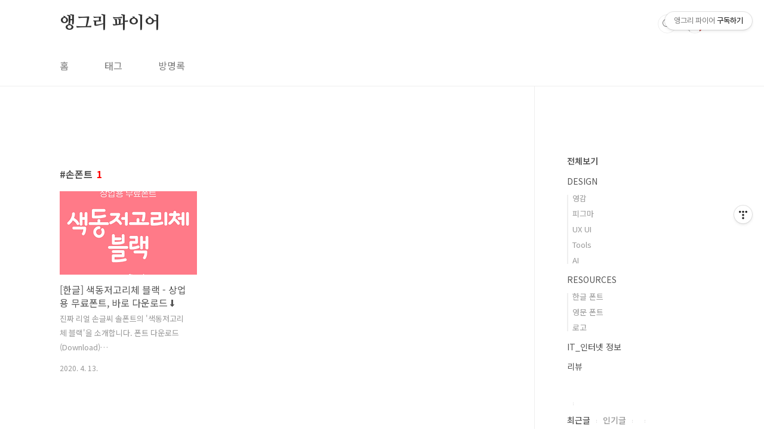

--- FILE ---
content_type: text/html; charset=utf-8
request_url: https://www.google.com/recaptcha/api2/aframe
body_size: 265
content:
<!DOCTYPE HTML><html><head><meta http-equiv="content-type" content="text/html; charset=UTF-8"></head><body><script nonce="eneMk2JJM-3fBnoo_5aThg">/** Anti-fraud and anti-abuse applications only. See google.com/recaptcha */ try{var clients={'sodar':'https://pagead2.googlesyndication.com/pagead/sodar?'};window.addEventListener("message",function(a){try{if(a.source===window.parent){var b=JSON.parse(a.data);var c=clients[b['id']];if(c){var d=document.createElement('img');d.src=c+b['params']+'&rc='+(localStorage.getItem("rc::a")?sessionStorage.getItem("rc::b"):"");window.document.body.appendChild(d);sessionStorage.setItem("rc::e",parseInt(sessionStorage.getItem("rc::e")||0)+1);localStorage.setItem("rc::h",'1769021993074');}}}catch(b){}});window.parent.postMessage("_grecaptcha_ready", "*");}catch(b){}</script></body></html>